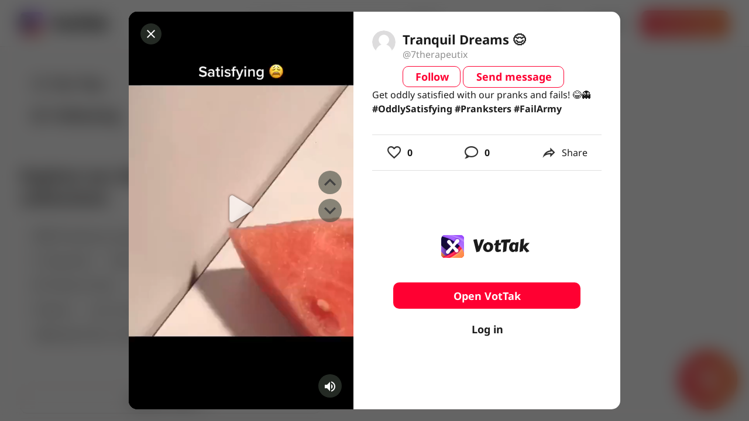

--- FILE ---
content_type: text/html; charset=utf-8
request_url: https://www.google.com/recaptcha/api2/aframe
body_size: 267
content:
<!DOCTYPE HTML><html><head><meta http-equiv="content-type" content="text/html; charset=UTF-8"></head><body><script nonce="45pFK6vBlFoM_KUJaReMsA">/** Anti-fraud and anti-abuse applications only. See google.com/recaptcha */ try{var clients={'sodar':'https://pagead2.googlesyndication.com/pagead/sodar?'};window.addEventListener("message",function(a){try{if(a.source===window.parent){var b=JSON.parse(a.data);var c=clients[b['id']];if(c){var d=document.createElement('img');d.src=c+b['params']+'&rc='+(localStorage.getItem("rc::a")?sessionStorage.getItem("rc::b"):"");window.document.body.appendChild(d);sessionStorage.setItem("rc::e",parseInt(sessionStorage.getItem("rc::e")||0)+1);localStorage.setItem("rc::h",'1770121013583');}}}catch(b){}});window.parent.postMessage("_grecaptcha_ready", "*");}catch(b){}</script></body></html>